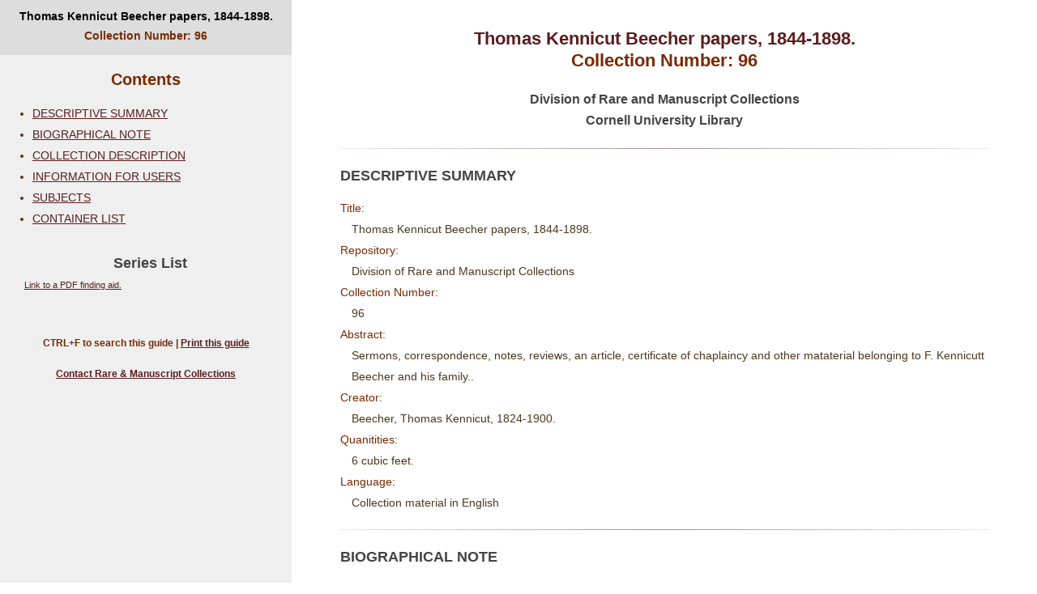

--- FILE ---
content_type: text/html
request_url: https://rmc.library.cornell.edu/EAD/htmldocs/RMM00096.html
body_size: 1843
content:
<html xmlns:HTML="http://www.w3.org/Profiles/XHTML-transitional" xmlns:xlink="http://www.w3.org/1999/xlink" xmlns:fn="http://www.w3.org/2005/xpath-functions">
   <head>
      <meta http-equiv="Content-Type" content="text/html; charset=UTF-8">
      <title> Guide to the Thomas Kennicut Beecher papers, 1844-1898.</title>
      <link rel="stylesheet" type="text/css" name="RMCstyle" href="../styles/rmc.css">
      <link rel="stylesheet" href="../styles/rmcprint.css" type="text/css" media="print"><script type="text/javascript" src="/scripts/ga.js"></script></head>
   <body>
      <div id="sidebar">
         <div id="titleproper">Thomas Kennicut Beecher papers, 1844-1898.<br><span id="collnum"> Collection Number: 96</span></div>
         <h2> Contents </h2>
         <ul>
            <li><a href="#a1">DESCRIPTIVE SUMMARY</a></li>
            <li><a href="#d1e196">BIOGRAPHICAL NOTE</a></li>
            <li><a href="#d1e203">COLLECTION DESCRIPTION</a></li>
            <li><a href="#info_for_users">INFORMATION FOR USERS</a></li>
            <li><a href="#subjects">SUBJECTS</a></li>
            <li><a href="#a10">CONTAINER LIST</a></li>
         </ul>
         <div id="serieslist">
            <div class="h4" align="center"> Series List </div>
            <p><a href="#s1"><a target="_top" HREF="http://rmc.library.cornell.edu/EAD/pdf_guides/RMM00096.pdf">Link to a PDF finding aid.</a></a></p>
         </div>
         <p id="sidebarlinks"> CTRL+F to search this guide | <a href="javascript:window.print()"> Print this guide </a></p>
         <p id="sidebarlinks"><a href="https://rare.library.cornell.edu/about/contact"> Contact Rare &amp; Manuscript Collections </a></p>
      </div>
      <div id="mainbody">
         <h1>Thomas Kennicut Beecher papers, 1844-1898.<br><span id="collnum"> Collection Number: 96</span></h1>
         <h4>Division of Rare and Manuscript Collections<br> Cornell University Library </h4>
         
         <hr><a name="a1">
            <div class="H4">DESCRIPTIVE SUMMARY</div></a><p></p>
         <div class="heading">Title:</div>
         <div class="item">Thomas Kennicut Beecher papers, 1844-1898.</div>
         <div class="heading">Repository:</div>
         <div class="item">
            Division of Rare and Manuscript Collections
            </div>
         <div class="heading">Collection Number:</div>
         <div class="item">96</div>
         <div class="heading">Abstract:</div>
         <div class="item">Sermons, correspondence, notes, reviews, an article, certificate of chaplaincy and
            other mataterial belonging to F. Kennicutt Beecher and his family..</div>
         <div class="heading">Creator:</div>
         <div class="item">
            Beecher, Thomas Kennicut, 1824-1900.
            </div>
         <div class="heading">Quanitities:</div>
         <div class="item">6 cubic feet.</div>
         <div class="heading">Language:</div>
         <div class="item">Collection material in English</div>
         
         
         <hr><a name="a2">
            
            <div class="H4"><a name="d1e196">BIOGRAPHICAL NOTE</a></div>
            <p></p>
            
            <div class="para">Preacher in Elmira, New York, and New York National Guard chaplain.</div>  </a>
         
         <hr><a name="a3">
            
            <div class="H4"><a name="d1e203">COLLECTION DESCRIPTION</a></div>
            <p></p>
            
            <div class="para">Sermons, notes, reviews, an article about Jabberwocks,F. Kennicutt Beecher's phrenological
               chart, letter from "Sam'l L. Clemens" [not an original], certificate of chaplaincy;
               also, letters from Lyman Beecher containing advice and news on family matters, and
               from H. W. Beecher and M. A. Rockwood.</div>  </a>
         
         <hr><a name="info_for_users">
            <div class="H4">INFORMATION FOR USERS</div>
            <p></p></a>
         
         <div class="H4"><a name="d1e210">Cite As:</a></div>
         <p></p>
         
         <div class="para">Thomas Kennicut Beecher papers, #96. Division of Rare and Manuscript Collections,
            Cornell University Library.</div>  
         
         <div class="H4">
            <hr><a name="subjects">SUBJECTS</a></div>
         <p></p>
         <div class="heading">Names:</div>
         <div class="item">Beecher, Lyman.</div>
         <div class="item">Beecher, Henry Ward, 1813-1887.</div>
         <div class="item">Rockwood, M. A.</div>
         <div class="item">Beecher family.</div>
         <div class="item">New York (State). National Guard</div>
         <div class="heading">Places:</div>
         <div class="item">Elmira (N.Y.) -- Religious life and customs.</div>
         <div class="heading">Subjects:</div>
         <div class="item">Jabberwocks.</div>
         <div class="item">Preaching -- New York (State) -- Elmira.</div>
         <div class="item">Families -- New Hampshire.</div>
         <div class="item">Phrenology.</div>
         <div class="heading">Form and Genre Terms:</div>
         <div class="item">Sermons.</div>
         <div class="item">Account books.</div>
         
         
         <hr><a name="a10">
            <div class="H4">CONTAINER LIST</div></a><table cellspacing="10">
            <tr>
               <td align="center" colspan="2" width="25%">
                  <div class="heading">Container</div>
               </td>
               <td width="60%">
                  <div class="heading">Description</div>
               </td>
               <td align="left" width="15%">
                  <div class="heading">Date</div>
               </td>
            </tr>
            <tr id="s1">
               <td nowrap="1" align="CENTER" valign="center"></td>
               <td nowrap="1" align="CENTER" valign="center"></td>
               <td>
                  <div class="serieslabel"><a target="_top" HREF="http://rmc.library.cornell.edu/EAD/pdf_guides/RMM00096.pdf">Link to a PDF finding aid.</a></div>
               </td>
               <td></td>
            </tr>
            <tr>
               <td></td>
               <td></td>
               <td>
                  <div class="heading">Scope and Contents</div>
                  <div STYLE="margin-left: 2em; ">
                     <div class="para">All the material in the collection may not be covered by this guide.</div>
                  </div>
               </td>
               <td></td>
            </tr>
         </table>
         
         </div>
   </body>
</html>

--- FILE ---
content_type: text/css
request_url: https://rmc.library.cornell.edu/EAD/styles/rmcprint.css
body_size: 735
content:
/* Date last modified: 2017-7-10 (kaw5) */

BODY		{ margin: 20px 50px 20px 50px; background-color: #fff; color: #000; font-family: verdana, arial, sans-serif; font-size: 14px; line-height: 26px; background-image:none;}
 H1				{ font-family: verdana, arial, sans-serif; font-size: 18px; color: #000; text-align: center; }
 H2				{ font-family: verdana, arial, sans-serif; font-size: 16px; color: #000; text-align: left }
 H4				{ font-family: verdana, arial, sans-serif; font-size: 14px; color: #000; text-align: left }
 H5				{ font-family: verdana, arial, sans-serif; font-size: 13px; color: #000000; text-align: left }
 
 HR { border: 0; height: 1px; background: #000;}
 
.H4				{  font-family: verdana, arial, sans-serif;  color: #000; font-weight: bold; font-size: 14px; }
.para			{ padding-bottom: 12px; }
.heading		{ color: #000; }
.item			{ margin-left:1em; text-align: left; vertical-align: top; }
.serieslabel	{ color: #000; font-weight: bold; padding-top: 10px; }
.subserieslabel { color: #000; font-weight: bold;}
.smalllabel		{ margin-bottom: 5px; color: #000; font-weight: bold; font-family: verdana, arial, sans-serif; font-size: 12px }
.smallitem		{ margin-left: 1em; text-align: left; vertical-align: top; font-family: verdana, arial, sans-serif; font-size: 12px; }
.note			{ font-style: italic; text-align: right; }

.image			{ padding-top: 10px; padding-bottom: 10px; }
.caption		{ font-size: 11px; width: 300px }

OL.loweralpha	{ list-style-type: lower-alpha }
OL.upperalpha 	{ list-style-type: upper-alpha }
OL.lowerroman 	{ list-style-type: lower-roman }
OL.upperroman 	{ list-style-type: upper-roman }
UL.simple 		{ list-style-type: none }

a:link{ color: #000; }
a:visited{ color: #000; }

table { width: 100%;}

td { padding: 8px; font-size: 12px; font-family: verdana, arial, sans-serif;  overflow: visible; white-space: normal; border: 1px solid #dddddd;}

#sidebar{
display: none; 
}


#sidebarbg{
display: none;
}

#titleproper{
display: none;
}

#titlepagedate{
font-size: 14px;
text-align: center;
}

#collnum{
display: none;
}

#serieslist{
display: none;
}

#sidebarlinklist{
display: none;
}

#sidebarlinks{
display: none;
}

#mainbody{
	margin: 0px 0px 0px 0px;
	padding: 20px;
	font-size: 12px;
}

#footer{
display: none;
}

.collnummain{
font-size: 16px;
}



